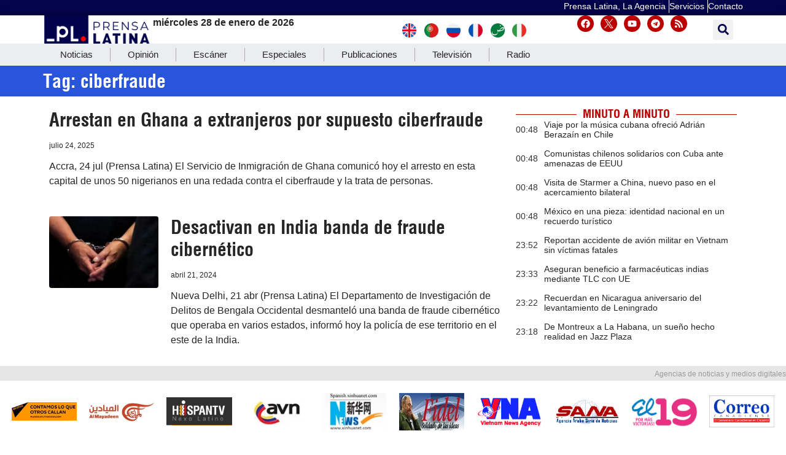

--- FILE ---
content_type: text/css
request_url: https://www.prensa-latina.cu/wp-content/uploads/elementor/css/post-528025.css?ver=1768885569
body_size: 1282
content:
.elementor-528025 .elementor-element.elementor-element-915221f{--display:flex;--flex-direction:row;--container-widget-width:initial;--container-widget-height:100%;--container-widget-flex-grow:1;--container-widget-align-self:stretch;--flex-wrap-mobile:wrap;}.elementor-528025 .elementor-element.elementor-element-915221f:not(.elementor-motion-effects-element-type-background), .elementor-528025 .elementor-element.elementor-element-915221f > .elementor-motion-effects-container > .elementor-motion-effects-layer{background-color:var( --e-global-color-4a31e37 );}.elementor-widget-theme-archive-title .elementor-heading-title{font-family:var( --e-global-typography-primary-font-family ), Sans-serif;font-weight:var( --e-global-typography-primary-font-weight );color:var( --e-global-color-primary );}.elementor-528025 .elementor-element.elementor-element-6e0d872 .elementor-heading-title{font-family:"Helvetica condensed", Sans-serif;font-size:30px;font-weight:600;color:#FFFFFF;}.elementor-528025 .elementor-element.elementor-element-67cf7b7{--display:flex;--flex-direction:row;--container-widget-width:initial;--container-widget-height:100%;--container-widget-flex-grow:1;--container-widget-align-self:stretch;--flex-wrap-mobile:wrap;--gap:0px 0px;--row-gap:0px;--column-gap:0px;}.elementor-528025 .elementor-element.elementor-element-3dd12e9{--display:flex;--flex-direction:column;--container-widget-width:100%;--container-widget-height:initial;--container-widget-flex-grow:0;--container-widget-align-self:initial;--flex-wrap-mobile:wrap;}.elementor-widget-archive-posts .elementor-button{background-color:var( --e-global-color-accent );font-family:var( --e-global-typography-accent-font-family ), Sans-serif;font-weight:var( --e-global-typography-accent-font-weight );}.elementor-widget-archive-posts .elementor-post__title, .elementor-widget-archive-posts .elementor-post__title a{color:var( --e-global-color-secondary );font-family:var( --e-global-typography-primary-font-family ), Sans-serif;font-weight:var( --e-global-typography-primary-font-weight );}.elementor-widget-archive-posts .elementor-post__meta-data{font-family:var( --e-global-typography-secondary-font-family ), Sans-serif;font-weight:var( --e-global-typography-secondary-font-weight );}.elementor-widget-archive-posts .elementor-post__excerpt p{font-family:var( --e-global-typography-text-font-family ), Sans-serif;font-weight:var( --e-global-typography-text-font-weight );}.elementor-widget-archive-posts .elementor-post__read-more{color:var( --e-global-color-accent );}.elementor-widget-archive-posts a.elementor-post__read-more{font-family:var( --e-global-typography-accent-font-family ), Sans-serif;font-weight:var( --e-global-typography-accent-font-weight );}.elementor-widget-archive-posts .elementor-post__card .elementor-post__badge{background-color:var( --e-global-color-accent );font-family:var( --e-global-typography-accent-font-family ), Sans-serif;font-weight:var( --e-global-typography-accent-font-weight );}.elementor-widget-archive-posts .elementor-pagination{font-family:var( --e-global-typography-secondary-font-family ), Sans-serif;font-weight:var( --e-global-typography-secondary-font-weight );}.elementor-widget-archive-posts .e-load-more-message{font-family:var( --e-global-typography-secondary-font-family ), Sans-serif;font-weight:var( --e-global-typography-secondary-font-weight );}.elementor-widget-archive-posts .elementor-posts-nothing-found{color:var( --e-global-color-text );font-family:var( --e-global-typography-text-font-family ), Sans-serif;font-weight:var( --e-global-typography-text-font-weight );}.elementor-528025 .elementor-element.elementor-element-4309d3c{--grid-row-gap:35px;--grid-column-gap:30px;}.elementor-528025 .elementor-element.elementor-element-4309d3c .elementor-posts-container .elementor-post__thumbnail{padding-bottom:calc( 0.66 * 100% );}.elementor-528025 .elementor-element.elementor-element-4309d3c:after{content:"0.66";}.elementor-528025 .elementor-element.elementor-element-4309d3c .elementor-post__thumbnail__link{width:24%;}.elementor-528025 .elementor-element.elementor-element-4309d3c .elementor-post__meta-data span + span:before{content:"///";}.elementor-528025 .elementor-element.elementor-element-4309d3c .elementor-post__thumbnail{border-radius:4px 4px 4px 4px;}.elementor-528025 .elementor-element.elementor-element-4309d3c.elementor-posts--thumbnail-left .elementor-post__thumbnail__link{margin-right:20px;}.elementor-528025 .elementor-element.elementor-element-4309d3c.elementor-posts--thumbnail-right .elementor-post__thumbnail__link{margin-left:20px;}.elementor-528025 .elementor-element.elementor-element-4309d3c.elementor-posts--thumbnail-top .elementor-post__thumbnail__link{margin-bottom:20px;}.elementor-528025 .elementor-element.elementor-element-4309d3c .elementor-post__title, .elementor-528025 .elementor-element.elementor-element-4309d3c .elementor-post__title a{color:var( --e-global-color-primary );font-family:"Helvetica condensed", Sans-serif;font-size:30px;font-weight:600;}.elementor-528025 .elementor-element.elementor-element-4309d3c .elementor-post__title{margin-bottom:17px;}.elementor-528025 .elementor-element.elementor-element-4309d3c .elementor-post__meta-data{color:var( --e-global-color-primary );font-family:"Helvetica", Sans-serif;font-weight:400;margin-bottom:14px;}.elementor-528025 .elementor-element.elementor-element-4309d3c .elementor-post__excerpt p{color:var( --e-global-color-primary );font-family:"Helvetica", Sans-serif;font-size:16px;font-weight:300;line-height:24px;}.elementor-528025 .elementor-element.elementor-element-4309d3c .elementor-pagination{text-align:center;font-family:"Helvetica condensed", Sans-serif;font-weight:400;}body:not(.rtl) .elementor-528025 .elementor-element.elementor-element-4309d3c .elementor-pagination .page-numbers:not(:first-child){margin-left:calc( 10px/2 );}body:not(.rtl) .elementor-528025 .elementor-element.elementor-element-4309d3c .elementor-pagination .page-numbers:not(:last-child){margin-right:calc( 10px/2 );}body.rtl .elementor-528025 .elementor-element.elementor-element-4309d3c .elementor-pagination .page-numbers:not(:first-child){margin-right:calc( 10px/2 );}body.rtl .elementor-528025 .elementor-element.elementor-element-4309d3c .elementor-pagination .page-numbers:not(:last-child){margin-left:calc( 10px/2 );}.elementor-528025 .elementor-element.elementor-element-de7cd6a{--display:flex;--flex-direction:column;--container-widget-width:100%;--container-widget-height:initial;--container-widget-flex-grow:0;--container-widget-align-self:initial;--flex-wrap-mobile:wrap;}.elementor-widget-divider{--divider-color:var( --e-global-color-secondary );}.elementor-widget-divider .elementor-divider__text{color:var( --e-global-color-secondary );font-family:var( --e-global-typography-secondary-font-family ), Sans-serif;font-weight:var( --e-global-typography-secondary-font-weight );}.elementor-widget-divider.elementor-view-stacked .elementor-icon{background-color:var( --e-global-color-secondary );}.elementor-widget-divider.elementor-view-framed .elementor-icon, .elementor-widget-divider.elementor-view-default .elementor-icon{color:var( --e-global-color-secondary );border-color:var( --e-global-color-secondary );}.elementor-widget-divider.elementor-view-framed .elementor-icon, .elementor-widget-divider.elementor-view-default .elementor-icon svg{fill:var( --e-global-color-secondary );}.elementor-528025 .elementor-element.elementor-element-9f6ef97{--divider-border-style:solid;--divider-color:var( --e-global-color-f11fd3a );--divider-border-width:1px;}.elementor-528025 .elementor-element.elementor-element-9f6ef97 .elementor-divider-separator{width:100%;}.elementor-528025 .elementor-element.elementor-element-9f6ef97 .elementor-divider{padding-block-start:0px;padding-block-end:0px;}.elementor-528025 .elementor-element.elementor-element-9f6ef97 .elementor-divider__text{color:var( --e-global-color-f11fd3a );font-family:"Helvetica condensed", Sans-serif;font-size:18px;font-weight:900;}@media(max-width:767px){.elementor-528025 .elementor-element.elementor-element-4309d3c .elementor-posts-container .elementor-post__thumbnail{padding-bottom:calc( 0.5 * 100% );}.elementor-528025 .elementor-element.elementor-element-4309d3c:after{content:"0.5";}.elementor-528025 .elementor-element.elementor-element-4309d3c .elementor-post__thumbnail__link{width:100%;}}@media(min-width:768px){.elementor-528025 .elementor-element.elementor-element-3dd12e9{--width:66.6666%;}.elementor-528025 .elementor-element.elementor-element-de7cd6a{--width:33.3333%;}}/* Start custom CSS for global, class: .elementor-global-526451 */.timeline-container {
  display: flex;
  flex-wrap: wrap;
}

.timeline-item {
  width: 100%;
  display: flex;
  justify-content: space-between;
  align-items: center;
  margin-bottom: 15px;
}

.timeline-item-content {
  display: flex;
  flex-direction: row;
  align-items: center;
}

timeline-item-icon {
  display: flex;
  justify-content: center;
  align-items: center;
  height: 10px;
  width: 10px;
  background-color: #ccc;
  border-radius: 50%;
  margin-right: 10px;
}



@keyframes pulse {
  0% {
    transform: scale(1);
    background-color: #ccc;
  }
  50% {
    transform: scale(1.1);
    background-color: #ff0; /* Change the background color to yellow */
  }
  100% {
    transform: scale(1);
    background-color: #ccc;
  }
}
.timeline-item-time {
  font-size: 14px;
  font-weight: 400;
  margin-right: 10px;
  font-family: helvetica
}

.timeline-item-title {
  font-size: 14px;
  font-weight: 400;
  margin: 0;
  
}
.timeline-item-title a {color:#262626;
    font-family: helvetica
}
.timeline-item-title a:hover {color:#bb0000;}/* End custom CSS */